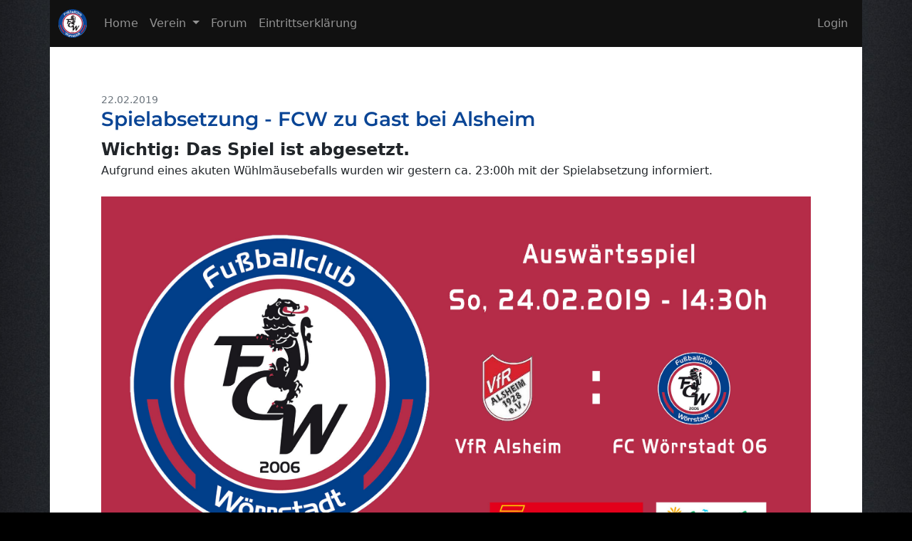

--- FILE ---
content_type: text/html; charset=UTF-8
request_url: https://fcw06.de/?site=news_comments&newsID=2005
body_size: 2635
content:
<!doctype html>
<html lang="de" prefix="og: https://ogp.me/ns# fb: https://ogp.me/ns/fb#">
  <head>
    <!-- Required meta tags -->
    <meta charset="utf-8">
	<meta http-equiv="X-UA-Compatible" content="IE=edge">
    <meta name="viewport" content="width=device-width, initial-scale=1, shrink-to-fit=no">
	<meta name="theme-color" content="#111111">
	<meta name="apple-mobile-web-app-capable" content="yes">
	<meta name="google-site-verification" content="l3qR00I030cOG667kcCh5KAyiQWOUAwqIq8GUPbQ81w" />
	<link rel="canonical" href="https://fcw06.de" />
	<link rel="shortcut icon" href="favicon.ico" type="image/x-icon" />
	<link rel="apple-touch-icon" href="css/fcw16.png">
	<link rel="apple-touch-icon" sizes="96x96" href="css/fcw96.png">
	<link rel="apple-touch-icon" sizes="196x196" href="css/fcw196.png">
	<link rel="manifest" href="manifest.json">

	<link rel="stylesheet" href="/_src/bootstrap-5.2.1-dist/css/bootstrap.min.css" />

	<title>Spielabsetzung - FCW zu Gast bei Alsheim</title>
		<meta property="og:title" content="Spielabsetzung - FCW zu Gast bei Alsheim"/>
	<meta property="og:url" content="https://fcw06.de/?site=news_comments&newsID=2005"/>
	<meta property="og:description" content="mehr erfahren..."/>
		<meta property="og:type" content="sports_team"/>
	<meta property="og:site_name" content="FC Wörrstadt"/>
	<meta property="fb:admins" content="100001898856605"/>
	<meta name="description" content="" />
	<meta name="keywords" content="Wörrstadt, FC Wörrstadt, fc, fcw, fcw06, Lumber, Kreisklasse, Kreisklasse Alzey, Fußball, Fußball Wörrstadt, Lumbertours, Wörrstadt Fußball, Fussball, Spatzkauer" />
	
	<link rel="stylesheet" href="css/extern2020.css" />
	<link rel="stylesheet" href="css/general2020.css" />

  </head>
  <body>

<header class="container p-0">

<nav class="navbar navbar-expand-md navbar-dark bg-dark container navbar-fixed-top fixed-top" style="background:#111 !important;">
<div class="container-fluid">
  <a class="navbar-brand" href="/">
	<img id="fcwlogo2" src="css/fcw40.png" alt="FC Wörrstadt Logo" Title="FC Wörrstadt" />
  </a>
  
  <button class="navbar-toggler" type="button" data-bs-toggle="collapse" data-bs-target="#navbarNavDropdown" aria-controls="navbarNavDropdown" aria-expanded="false" aria-label="Toggle navigation">
    <span class="navbar-toggler-icon"></span>
  </button>
  
  
  <div class="collapse navbar-collapse" id="navbarNavDropdown">
    <ul class="navbar-nav">
      <li class="nav-item">
        <a class="nav-link" href="/">Home</span></a>
      </li>
      <li class="nav-item dropdown">
        <a class="nav-link dropdown-toggle" href="#" id="navbarDropdownMenuLink" role="button" data-bs-toggle="dropdown" aria-haspopup="true" aria-expanded="false">
          Verein
        </a>
        <div class="dropdown-menu" aria-labelledby="navbarDropdownMenuLink">
			<a class="dropdown-item" href="?site=about" title="Über uns">Über uns</a>
			<a class="dropdown-item" href="?site=static_vorstand">Vorstand</a>
			<div class="dropdown-divider"></div>
			<a class="dropdown-item" href="?site=static_aktive">Aktive (Herren)</a>
			<a class="dropdown-item" href="?site=static_legends">Legends (Ü32)</a>
			<a class="dropdown-item" href="?site=static_minis">Minis (Kinderturnen)</a>
			<a class="dropdown-item" href="?site=static_diakonie">Menschen mit Behinderung</a>
			<div class="dropdown-divider"></div>
			<a class="dropdown-item" href="?site=partner" title="Partner und Sponsoren">Partner und Sponsoren</a>
        </div>
      </li>
      <!--li class="nav-item">
        <a class="nav-link" href="?site=widget-upcoming">Termine</a>
      </li-->
      <!--li class="nav-item">
        <a class="nav-link" href="?site=tabelle2324">Tabelle 2023/24</a>
      </li-->
      <li class="nav-item">
        <a class="nav-link" href="?site=forum&board=-1">Forum</a>
      </li>
	  <li class="nav-item">
        <a class="nav-link" target="_blank" href="https://fcw06.de/formulare/Eintrittserklärung FCW (SEPA) Stand 26.08.25.pdf">Eintrittserklärung</a>
      </li>
      <li class="nav-item d-none">
        <a class="nav-link" href="?site=downloads">Downloads</a>
      </li>
	  
    </ul>
	  <ul class="navbar-nav ms-auto">
	  <li class="nav-item d-none"><a class="nav-link" href="?site=register" rel="nofollow" title="Registrieren">Registrieren</a></li><li class="nav-item"><a class="nav-link" href="?site=signin" rel="nofollow" title="Login">Login</a></li>	  </ul>
  </div>
</div>
</nav>

<section class="bg-white m-0 d-lg-none py-1 px-4 border-bottom">
	<h5 class="small text-muted">Sponsoren</h5>
	<div class="">
		<div><a class="text-dark small" href="https://onlinegartenmarkt.de/" target="_blank" style="text-decoration:none; font-weight:bold;"><img src="slt/onlinegartenmarkt.png" style="height:30px;"> ONLINEGARTENMARKT.DE</a></div>
		<div class="d-none"><a class="" href="http://ewaldklick.de/" target="_blank"><img src="slt/ewaldklick.png" style="height:40px;"></a></div>
		<div class="d-none"><a class="" href="https://www.reisebueroneuborn.de/" target="_blank"><img src="slt/reisebueroneuborn.png" style="height:40px;"></a></div>
	</div>
</section>
</header>

<main class="container bg-white py-3 px-4 position-relative">
<div class="row gap-4">



<div id="content" class="col">

<div class="p-lg-5"><article class="mb-4" itemscope itemtype="https://schema.org/Article">

 <!--  -->
 <div class="text-muted small"><span itemprop="datePublished">22.02.2019</span> </div>
 <h3 class="hl_link" itemprop="name">Spielabsetzung - FCW zu Gast bei Alsheim</h3>
 
 <div class="mb-3" style="" itemprop="articleBody">
	<font size="5"><b>Wichtig: Das Spiel ist abgesetzt.</b></font><br />
Aufgrund eines akuten Wühlmäusebefalls wurden wir gestern ca. 23:00h mit der Spielabsetzung informiert.<br />
<br />
<img src="images/news-pics/2005_1550836897.jpg" style="width:100%" />
 </div> 
 <div class="btn-group"></div>

</article></div></div>



</div>
</main>


<footer class="container p-0 bg-white pt-3">
<nav class="navbar navbar-expand-lg navbar-dark bg-dark" style="background:#111 !important;">
	<div class="container-fluid">
	<span class="navbar-text me-auto">
		<span class="text-muted">&copy; 2026 <span style="white-space:nowrap;">FC<span class="d-none d-md-inline">&nbsp;</span>W<span class="d-none d-md-inline">örrstadt</span> 06<span class="d-none d-md-inline"> e.V.</span></span></span>
	</span>
	<ul class="navbar-nav ml-auto_">
		<li class="nav-item"><a class="nav-link" href="./news/" title="News-Archiv">News-Archiv</a></li>
		<li class="nav-item"><a class="nav-link" href="?site=partner" rel="nofollow" title="Sponsoren und Partner">Sponsoren und Partner</a></li>
		<li class="nav-item"><a class="nav-link" href="https://www.instagram.com/fc_woerrstadt_06_ev/" target="_blank" title="Instagram FC Wörrstadt">Instagram</a></li>
		<li class="nav-item"><a class="nav-link" href="https://www.facebook.com/fcwoerrstadt/" target="_blank" title="Facebookseite des FC Wörrstadt">Facebook</a></li>
		<li class="nav-item"><a class="nav-link" href="?site=imprint" title="Impressum">Impressum/Datenschutz</a></li>
	</ul>
	</div>
</nav>

		

</footer>

	<script src="/js/jquery-3.6.1.min.js"></script>
	<script src="/_src/bootstrap-5.2.1-dist/js/bootstrap.bundle.min.js"></script>
	
	<script src="/js/extern2020.js"></script>
	<script src="/js/general2020.js"></script>
	<script>
	$('.clockpicker').clockpicker({
		//placement: 'top',
		//align: 'left',
		donetext: 'Done',
		autoclose: false
	});
	</script>

  </body>
</html>
